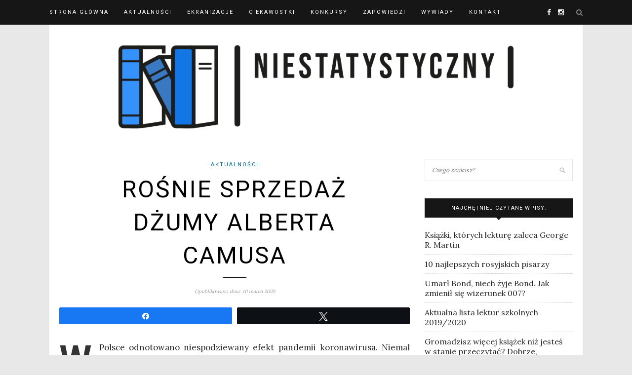

--- FILE ---
content_type: text/html; charset=utf-8
request_url: https://www.google.com/recaptcha/api2/aframe
body_size: 268
content:
<!DOCTYPE HTML><html><head><meta http-equiv="content-type" content="text/html; charset=UTF-8"></head><body><script nonce="HIZamaMQVAp1y6Z3gPATSQ">/** Anti-fraud and anti-abuse applications only. See google.com/recaptcha */ try{var clients={'sodar':'https://pagead2.googlesyndication.com/pagead/sodar?'};window.addEventListener("message",function(a){try{if(a.source===window.parent){var b=JSON.parse(a.data);var c=clients[b['id']];if(c){var d=document.createElement('img');d.src=c+b['params']+'&rc='+(localStorage.getItem("rc::a")?sessionStorage.getItem("rc::b"):"");window.document.body.appendChild(d);sessionStorage.setItem("rc::e",parseInt(sessionStorage.getItem("rc::e")||0)+1);localStorage.setItem("rc::h",'1769398169506');}}}catch(b){}});window.parent.postMessage("_grecaptcha_ready", "*");}catch(b){}</script></body></html>